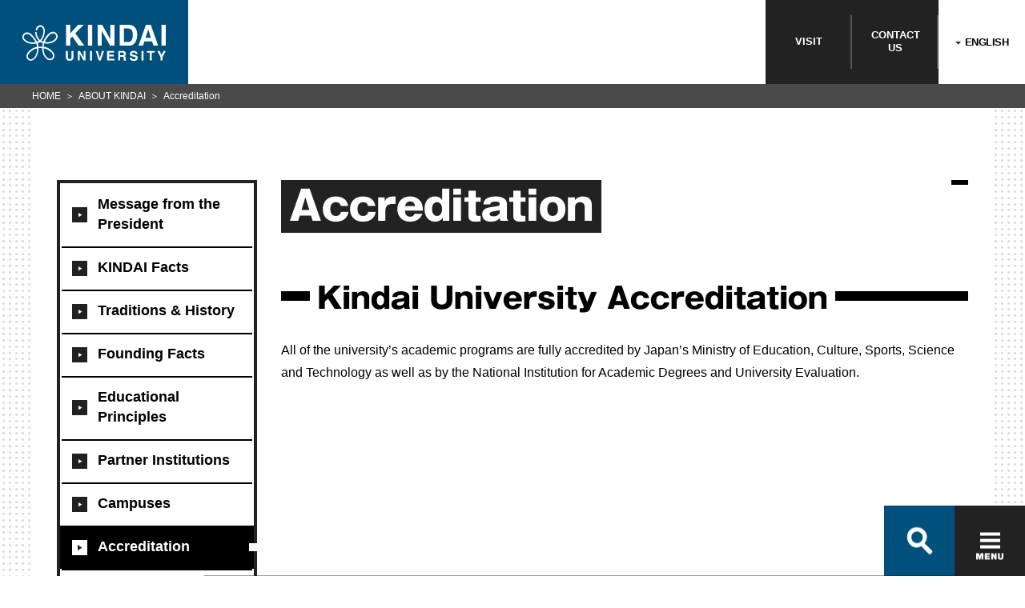

--- FILE ---
content_type: text/html
request_url: https://www.kindai.ac.jp/english/about/accreditation/index.html
body_size: 26764
content:
<!DOCTYPE html>
<html lang="en">
<head>

<meta charset="UTF-8">
<meta http-equiv="X-UA-Compatible" content="IE=edge">
<meta name="viewport" content="width=device-width,initial-scale=1.0">
<meta name="description" content="Kindai University Website. You can see information on ABOUT KINDAI, Accreditation.">
<meta name="keywords" content="Kindai University,KINDAI,Higashi Osaka,Osaka,Kinki,Japan,University,Law,Economics,Business Administration,Science and Engineering,Architecture,Pharmacy,Literature, Arts and Cultural Studies,International Studies,Applied Sociology,Agriculture,Medicine,Biology-Oriented Science and Technology,Engineering,Humanity-Oriented Science and Engineering,Law School,Correspondence Division">
<meta property="og:type" content="article">
<meta property="og:title" content="Accreditation | ABOUT KINDAI | Kindai University">
<meta property="og:url" content="https://www.kindai.ac.jp/english/about/accreditation/index.html">
<meta property="og:image" content="https://www.kindai.ac.jp/english/img/ogimg/ogp.jpg">
<meta property="og:description" content="Kindai University Website. You can see information on ABOUT KINDAI, Accreditation.">
<meta property="og:site_name" content="Kindai University">
<meta property="og:locale" content="ja_JP">
<title>Accreditation | ABOUT KINDAI | Kindai University</title>
<!-- 共通 CSS START -->
<link rel="stylesheet" href="/v2/css/common/common.css" media="all">
<link rel="stylesheet" href="/v2/css/common/magnific-popup.css">
<!-- 共通 CSS END -->
<!-- 個別 CSS START --><!-- 個別 CSS END --><!-- 共通 JS START -->
<!-- 共通 JS END --><!-- 個別 JS START --><!-- 個別 JS END -->
<!-- Google Tag Manager -->
<script>(function(w,d,s,l,i){w[l]=w[l]||[];w[l].push({'gtm.start':
new Date().getTime(),event:'gtm.js'});var f=d.getElementsByTagName(s)[0],
j=d.createElement(s),dl=l!='dataLayer'?'&l='+l:'';j.async=true;j.src=
'https://www.googletagmanager.com/gtm.js?id='+i+dl;f.parentNode.insertBefore(j,f);
})(window,document,'script','dataLayer','GTM-PCPK8NN');</script>
<!-- End Google Tag Manager -->
</head>
<body class="_category_official-lower_detail">
<!-- Google Tag Manager (noscript) -->
<noscript><iframe src="https://www.googletagmanager.com/ns.html?id=GTM-PCPK8NN"
height="0" width="0" style="display:none;visibility:hidden"></iframe></noscript>
<!-- End Google Tag Manager (noscript) -->

<!-- Google Tag Manager -->
<noscript><iframe src="//www.googletagmanager.com/ns.html?id=GTM-PQP67F" 
height="0" width="0" style="display:none;visibility:hidden"></iframe></noscript>
<script>(function(w,d,s,l,i){w[l]=w[l]||[];w[l].push({'gtm.start':
new Date().getTime(),event:'gtm.js'});var f=d.getElementsByTagName(s)[0],
j=d.createElement(s),dl=l!='dataLayer'?'&l='+l:'';j.async=true;j.src=
'//www.googletagmanager.com/gtm.js?id='+i+dl;f.parentNode.insertBefore(j,f);
})(window,document,'script','dataLayer','GTM-PQP67F');</script>
<!-- End Google Tag Manager -->


<header class="global_header">
  <div class="header_inner">
    <a href="/english/">
      <p class="header_logo">
        <span>
          <svg id="logo" xmlns="http://www.w3.org/2000/svg" viewBox="0 0 184 46">
            <defs></defs>
            <title>KINDAI UNIVERSITY</title>
            <path class="cls-1 logo-icon" d="M149.7,660.9a5.4,5.4,0,0,0-3.7-2.2,6.9,6.9,0,0,0-3.6.5,10.8,10.8,0,0,0-3.1,2.1,33,33,0,0,0-2.7,3l-1.4,1.9-.9,1.4-1,1.8-.8,1.7-1.2-.4-1.3-.7a15.3,15.3,0,0,0,2-2.8,19.7,19.7,0,0,0,1.6-3.7,23.3,23.3,0,0,0,1-5.9,9.7,9.7,0,0,0-.7-3.8,6.8,6.8,0,0,0-1.7-2.4,5.6,5.6,0,0,0-3.8-1.2,5.5,5.5,0,0,0-3.6,1.7,6.4,6.4,0,0,0-1.9,5h1.9a4.8,4.8,0,0,1,.6-2.5,4.3,4.3,0,0,1,2.8-2.1,3.4,3.4,0,0,1,3,.9c1.6,1.6,1.7,4,1.4,6.6a18,18,0,0,1-1.9,6.2,13.9,13.9,0,0,1-2.3,3.2,13.3,13.3,0,0,1-1.7-1.9,15.4,15.4,0,0,1-2.3-4.8,16.4,16.4,0,0,1-.5-3.7H122a16.5,16.5,0,0,0,3,9.3,15.3,15.3,0,0,0,1.9,2.2,15.6,15.6,0,0,1-2.4,1c-.2-.5-1.1-2.1-1.6-2.8s-1.6-2.2-2.3-3.1-2.1-2.3-2.8-3.1a15.8,15.8,0,0,0-2.1-1.6,9.2,9.2,0,0,0-2-.9,5.9,5.9,0,0,0-7.9,5.9,6,6,0,0,0,1.1,3.1,12.2,12.2,0,0,0,4.9,3.8,15.2,15.2,0,0,0,4.7,1.3,20.8,20.8,0,0,0,3.8.1,19.5,19.5,0,0,0,3.1-.4,15.3,15.3,0,0,1,.7,2.1,13.9,13.9,0,0,1,.3,2.2,17.4,17.4,0,0,0-5.7,2,26.5,26.5,0,0,0-4.5,3.5,12.6,12.6,0,0,0-2.8,3.8,8.3,8.3,0,0,0-.6,2.9A5.9,5.9,0,0,0,114,695c1.8.9,4.2.8,6.5-.9a12.3,12.3,0,0,0,4.2-5.5,21.9,21.9,0,0,0,1.4-5.3,30.7,30.7,0,0,0,.2-3.8,27.8,27.8,0,0,1,4.7-.1,29.2,29.2,0,0,0,.4,3.9,21.2,21.2,0,0,0,1.6,5.1,13.2,13.2,0,0,0,3.7,4.8,7.4,7.4,0,0,0,4.4,1.8,5.4,5.4,0,0,0,3.7-1.2,6,6,0,0,0,2-3.9,7,7,0,0,0-1.1-4.5,16,16,0,0,0-3.3-3.5,20.8,20.8,0,0,0-3.7-2.5,18.9,18.9,0,0,0-5.7-1.7,17.2,17.2,0,0,1,.8-4.3l2.8.3a18.7,18.7,0,0,0,5.1-.5,15.3,15.3,0,0,0,4.1-1.6,12.6,12.6,0,0,0,3.2-2.4,7.2,7.2,0,0,0,1.8-3,5.9,5.9,0,0,0-1.1-5.2m-30.4,11.2a14.4,14.4,0,0,1-7.5-1.6,9.4,9.4,0,0,1-3.7-3.3,3.8,3.8,0,0,1-.4-2.7,4.5,4.5,0,0,1,1.5-2.4c1.8-1.3,3.6-.8,5.3,0s3.7,3.3,5,4.7a26.1,26.1,0,0,1,3.2,4.9,16.5,16.5,0,0,1-3.2.4m4.8,11.8a16.4,16.4,0,0,1-1.7,5.2c-1.1,1.8-2.5,3.8-4.8,4.4a3.6,3.6,0,0,1-4.8-2.8c-.7-2.4,1.2-4.7,2.3-5.7a20.2,20.2,0,0,1,4.4-3.5,14.1,14.1,0,0,1,4.9-1.7,23.6,23.6,0,0,1-.3,4.2m6.9-6.4a42.3,42.3,0,0,0-4.8.1,20.4,20.4,0,0,0-1-4.5,12.3,12.3,0,0,0,3.3-1.6,11.9,11.9,0,0,0,3.4,1.6,22.3,22.3,0,0,0-.8,4.5m7.3,3.9A22.8,22.8,0,0,1,143,685a6.9,6.9,0,0,1,1.9,3.4,4.5,4.5,0,0,1-.7,3.3,3.4,3.4,0,0,1-3.1,1.5,6.6,6.6,0,0,1-4.3-2.3,12.3,12.3,0,0,1-2.8-4.7,20.1,20.1,0,0,1-1.1-6.5,17.1,17.1,0,0,1,5.5,1.8m7.1-11.8a15.1,15.1,0,0,1-6.9,2.2,16.7,16.7,0,0,1-4.2-.2,25.9,25.9,0,0,1,2.7-4.8l2.4-3a12.1,12.1,0,0,1,2.1-2,5.8,5.8,0,0,1,3.9-1.3,3.5,3.5,0,0,1,2.7,1.5,4.6,4.6,0,0,1,.9,2.2c.1,2-1.1,3.7-3.6,5.3" transform="translate(-105.8 -649.7)"/><polygon class="cls-1" points="55.9 0 61.4 0 61.4 11 71.6 0 78.8 0 67.9 10.9 79.4 26.6 72.2 26.6 64 15 61.4 17.7 61.4 26.6 55.9 26.6 55.9 0"/><rect class="cls-1" x="84.1" width="5.5" height="26.58"/><polygon class="cls-1" points="96.5 0 102.3 0 112.9 18.5 112.9 0 118.1 0 118.1 26.6 112.5 26.6 101.7 7.7 101.7 26.6 96.5 26.6 96.5 0"/><path class="cls-1" d="M246.3,650.3a8.8,8.8,0,0,1,4.5,3.4,11.8,11.8,0,0,1,1.9,4.3,20.6,20.6,0,0,1,.5,4.4,17.7,17.7,0,0,1-2.1,9,9.6,9.6,0,0,1-8.9,5H230.7V649.7h11.5a14,14,0,0,1,4.1.6m-10.2,4v17.4h5.1a5.5,5.5,0,0,0,5.5-3.9,13.6,13.6,0,0,0,.8-5.1,12.5,12.5,0,0,0-1.3-6.2q-1.3-2.2-5.1-2.2Z" transform="translate(-105.8 -649.7)"/><path class="cls-1" d="M264.3,649.7h6.3l9.4,26.6h-6l-1.8-5.5h-9.8l-1.8,5.5h-5.8Zm-.4,16.5h6.8l-3.4-10.5Z" transform="translate(-105.8 -649.7)"/><rect class="cls-1" x="178.5" width="5.5" height="26.58"/><path class="cls-1" d="M161.6,683.2h2.6v7.5a4.2,4.2,0,0,0,.3,1.8,2.5,2.5,0,0,0,4,0,4.2,4.2,0,0,0,.3-1.8v-7.5h2.6v7.5a6.3,6.3,0,0,1-.6,3q-1.1,2-4.3,2t-4.3-2a6.3,6.3,0,0,1-.6-3Z" transform="translate(-105.8 -649.7)"/><polygon class="cls-1" points="71.1 33.4 73.7 33.4 78.6 41.9 78.6 33.4 81 33.4 81 45.6 78.4 45.6 73.4 37 73.4 45.6 71.1 45.6 71.1 33.4"/><rect class="cls-1" x="86.8" y="33.4" width="2.5" height="12.25"/><polygon class="cls-1" points="102.1 33.4 104.7 33.4 100.6 45.6 98.1 45.6 94 33.4 96.7 33.4 99.4 42.7 102.1 33.4"/><polygon class="cls-1" points="117.8 35.6 111.3 35.6 111.3 38.2 117.3 38.2 117.3 40.3 111.3 40.3 111.3 43.4 118.1 43.4 118.1 45.6 108.8 45.6 108.8 33.4 117.8 33.4 117.8 35.6"/><path class="cls-1" d="M236.7,683.5a3,3,0,0,1,1.1.9,3.8,3.8,0,0,1,.6,1,3.4,3.4,0,0,1,.2,1.3,3.7,3.7,0,0,1-.4,1.7,2.5,2.5,0,0,1-1.5,1.2,2.3,2.3,0,0,1,1.2,1,4,4,0,0,1,.4,1.9v.8a6.2,6.2,0,0,0,.1,1.1,1,1,0,0,0,.5.7v.3H236l-.2-.7a6,6,0,0,1-.1-1.1v-1.1a2.3,2.3,0,0,0-.4-1.6,2.1,2.1,0,0,0-1.5-.4h-2.5v4.8h-2.5V683.2h5.9a5.4,5.4,0,0,1,1.9.3m-5.3,1.8v3.3h2.8l1.2-.2a1.4,1.4,0,0,0,.7-1.4,1.5,1.5,0,0,0-.7-1.5l-1.2-.2Z" transform="translate(-105.8 -649.7)"/><path class="cls-1" d="M246,691.6a2.5,2.5,0,0,0,.5,1.3,2.7,2.7,0,0,0,2.2.8l1.5-.2a1.4,1.4,0,0,0,1.1-1.4,1,1,0,0,0-.5-.9l-1.7-.6-1.3-.3a8.3,8.3,0,0,1-2.7-.9,3,3,0,0,1-1.2-2.6,3.5,3.5,0,0,1,1.2-2.7,5.2,5.2,0,0,1,3.6-1.1,5.5,5.5,0,0,1,3.3,1,3.6,3.6,0,0,1,1.5,3h-2.5a1.8,1.8,0,0,0-1-1.6,3.4,3.4,0,0,0-1.5-.3,2.9,2.9,0,0,0-1.6.4,1.3,1.3,0,0,0-.6,1.1,1.1,1.1,0,0,0,.6,1l1.6.5,2.1.5a5.4,5.4,0,0,1,2.1.9,3,3,0,0,1,1.1,2.5,3.5,3.5,0,0,1-1.3,2.8,5.5,5.5,0,0,1-3.7,1.1,6,6,0,0,1-3.8-1.1,3.6,3.6,0,0,1-1.4-3Z" transform="translate(-105.8 -649.7)"/><rect class="cls-1" x="152.9" y="33.4" width="2.5" height="12.25"/><polygon class="cls-1" points="169.8 33.4 169.8 35.6 166.1 35.6 166.1 45.6 163.5 45.6 163.5 35.6 159.8 35.6 159.8 33.4 169.8 33.4"/><polygon class="cls-1" points="181.1 33.4 184 33.4 179.9 41.1 179.9 45.6 177.3 45.6 177.3 41.1 173.1 33.4 176.1 33.4 178.7 38.7 181.1 33.4"/>
          </svg>
        </span>
      </p>
    </a>
    <nav class="header_links">
      <ul>
        <li><span><a href="/english/visit/">VISIT</a></span></li>
        <li><span><a href="/english/contact/">CONTACT<br>US</a></span></li>
        <li><strong>
          <label>
            <span class="label only-pc" id="label-pc">ENGLISH</span>
            <span class="label only-sp" id="label-sp">EN</span>
            <select class="header_language only-pc" id="header_language-pc">
              <option selected>ENGLISH</option>
              <option value="/">JAPANESE</option>
              <option value="/taiwan/">繁體中文</option>
            </select>
            <select class="header_language only-sp" id="header_language-sp">
              <option selected>EN</option>
              <option value="/">JP</option>
              <option value="/taiwan/">繁體中文</option>
            </select>
          </label>
        </strong></li>
      </ul>
    </nav>
  </div><!-- /header_inner -->
</header>
<script>
</script>

<div class="global_container">
  <div class="global_body">
    <section><div class="global_inner">
        <aside><nav class="local_navigation">            
            <ul>
               <li><a href="/english/about/message/"><span>Message from the President</span></a> </li>
               <li><a href="/english/about/facts/"><span>KINDAI Facts</span></a>
               <ul>
                   <li><a href="/english/about/facts/total-number/"><span>Total Number</span></a> </li>
                   <li><a href="/english/about/facts/rankings/"><span>Rankings</span></a> </li>
               </ul>
                </li>
               <li><a href="/english/about/history/"><span>Traditions &amp; History</span></a> </li>
               <li><a href="/english/about/founding-facts/"><span>Founding Facts</span></a> </li>
               <li><a href="/english/about/principle/"><span>Educational Principles</span></a> </li>
               <li><a href="/english/about/sister-schools/"><span>Partner Institutions</span></a> </li>
               <li><a href="/english/about/campuses/"><span>Campuses</span></a> </li>
               <li><a href="/english/about/accreditation/"><span>Accreditation</span></a> </li>
               <li><a href="/english/about/network/"><span>KINDAI University Network</span></a>
               <ul>
                   <li><a href="/english/about/network/hospitals-clinics/"><span>Teaching Hospitals &amp; Clinics</span></a> </li>
                   <li><a href="/english/about/network/colleges-schools/"><span>Colleges &amp; Schools</span></a>
                   <ul>
                       <li><a href="/english/about/network/colleges-schools/junior-college/"><span>Junior College Division</span></a> </li>
                   </ul>
                    </li>
               </ul>
                </li>
               <li><a href="/english/about/facilities/"><span>KINDAI Facilities</span></a>
               <ul>
                   <li><a href="/english/about/facilities/libraries/"><span>Libraries</span></a> </li>
               </ul>
               </li>
               <li><a href="/english/about/grading/"><span>Grading System</span></a></li>
            </ul>
</nav></aside><main>            
            <h1 class="module_title-type01"><span>Accreditation</span> </h1>
            <h2 class="module_title-type02 _margin_top-PC60"><span>Kindai University Accreditation</span> </h2>
            <p>All of the university’s academic programs are fully accredited by Japan’s Ministry of Education, Culture, Sports, Science and Technology as well as by the National Institution for Academic Degrees and University Evaluation.</p>
</main>
</div>
<!--global_inner-->
    </section>
</div>
<!-- /global_body -->
  <nav class="global_breadCrumb"><ul><li><a href="/english/">HOME</a></li>
<li><a href="/english/about/">ABOUT KINDAI</a></li>
<li>Accreditation</li>
</ul></nav><!-- /global_breadCrumb -->
</div>
<!--container-->
<footer class="footer">
  <div id="search-container" class="c-search only-pc">
    <div class="c-search-box-wrap">
      <script>
        (function() {
          var cx = '001018550326328477338:m53dnh4lp4g';
          var gcse = document.createElement('script');
          gcse.type = 'text/javascript';
          gcse.async = true;
          gcse.src = 'https://cse.google.com/cse.js?cx=' + cx;
          var s = document.getElementsByTagName('script')[0];
          s.parentNode.insertBefore(gcse, s);
        })();
      </script>
      <gcse:searchbox-only resultsUrl="/english/results.html" queryParameterName="q"></gcse:searchbox-only>
      <span id="btn-close" class="c-search-close"></span>
      <ul class="c-search-box-result">
        <li><a href="#">オープンキャンパス</a></li>
        <li><a href="#">OPAC</a></li>
        <li><a href="#">オリエンテーション</a></li>
        <li><a href="#">OFFICE</a></li>
        <li><a href="#">大阪</a></li>
        <li><a href="#">オープンキャンパス申し込み</a></li>
        <li><a href="#">応援団</a></li>
      </ul>
    </div>
  </div>
  <div id="footer-nav" class="footer-inner">
    <div class="c-nav-box-wrap">
      <form action="/result.html">
        <div class="c-nav-box">
          <div id="nav-search-btn" class="c-nav-box-item c-search-btn">
            <label class="sp-unit">
              <gcse:searchbox-only resultsUrl="/english/results.html" queryParameterName="q"></gcse:searchbox-only>
            </label>
            <button class="ico-search-btn" type="button"></button>
          </div>
          <button id="btnHamburger" class="c-nav-box-item c-hamburger-btn" type="button" onclick="_gaq.push(['_trackEvent', 'nav', 'click', 'main-menu'])">
            <span class="c-hamburger-btn-item c-hamburger-btn-border"></span>
            <span class="c-hamburger-btn-item c-hamburger-btn-border"></span>
            <span class="c-hamburger-btn-item c-hamburger-btn-border"></span>
            <span class="c-hamburger-btn-item c-hamburger-btn-text"></span>
          </button>
        </div><!--c-nav-box-->
      </form>
    </div><!--c-nav-box-wrap-->
    <div id="footer-toggle">
      <div class="footer-card-wrap">
        <ul class="footer-card">
          <li class="footer-card-item footer-card-item-01">
            <a href="/english/news/research/" onclick="_gaq.push(['_trackEvent', 'nav', 'click', 'news'])">
              <figure class="footer-card-image"><img src="/v2/img/english/common/official/footer_pic_01.jpg" alt="KINDAI NEWS"></figure>
              <div class="footer-card-detail" style="width:86%"><img src="/v2/img/english/common/official/footer_ttl_01.svg" alt="01.KINDAI NEWS"></div>
            </a>
          </li>
          <li class="footer-card-item footer-card-item-02">
            <a href="/english/about/" onclick="_gaq.push(['_trackEvent', 'nav', 'click', 'about'])">
              <figure class="footer-card-image"><img src="/v2/img/english/common/official/footer_pic_02.jpg" alt="ABOUT KINDAI"></figure>
              <div class="footer-card-detail" style="width:89.35%"><img src="/v2/img/english/common/official/footer_ttl_02.svg" alt="02.ABOUT KINDAI"></div>
            </a>
          </li>
          <li class="footer-card-item footer-card-item-03">
            <a href="/english/academics/" onclick="_gaq.push(['_trackEvent', 'nav', 'click', 'academics'])">
              <figure class="footer-card-image"><img src="/v2/img/english/common/official/footer_pic_03.jpg" alt="ACADEMICS"></figure>
              <div class="footer-card-detail" style="width:69.3%"><img src="/v2/img/english/common/official/footer_ttl_03.svg" alt="03.ACADEMICS"></div>
            </a>
          </li>
          <li class="footer-card-item footer-card-item-04">
            <a href="/english/research/" onclick="_gaq.push(['_trackEvent', 'nav', 'click', 'research'])">
              <figure class="footer-card-image"><img src="/v2/img/english/common/official/footer_pic_04.jpg" alt="RESEARCH"></figure>
              <div class="footer-card-detail" style="width:77.6%"><img src="/v2/img/english/common/official/footer_ttl_04.svg" alt="04.RESEARCH"></div>
            </a>
          </li>
          <li class="footer-card-item footer-card-item-05">
            <a href="/english/campus-life/" onclick="_gaq.push(['_trackEvent', 'nav', 'click', 'campus-life'])">
              <figure class="footer-card-image"><img src="/v2/img/english/common/official/footer_pic_05.jpg" alt="LIFE at KINDAI"></figure>
              <div class="footer-card-detail" style="width:91.1%"><img src="/v2/img/english/common/official/footer_ttl_05.svg" alt="05.LIFE at KINDAI"></div>
            </a>
          </li>
          <li class="footer-card-item footer-card-item-06">
            <a href="/english/study-at-kindai/" onclick="_gaq.push(['_trackEvent', 'nav', 'click', 'admissions'])">
              <figure class="footer-card-image"><img src="/v2/img/english/common/official/footer_pic_06.jpg" alt="STUDY at KINDAI"></figure>
              <div class="footer-card-detail" style="width:82%"><img src="/v2/img/english/common/official/footer_ttl_06.svg" alt="06.STUDY at KINDAI"></div>
            </a>
          </li>
        </ul>
      </div><!--footer-card-wrap-->
      <div class="footer-area">
        <div class="footer-site-map-wrap">
          <div class="footer-site-map">
            <div class="footer-links-wrap">
              <ul class="footer-links">
                <li class="footer-links-item"><a href="/english/visit/" onclick="_gaq.push(['_trackEvent', 'footer', 'click', 'visit'])"><i class="ico"></i>VISIT</a></li>
                <li class="footer-links-item"><a href="/english/contact/" onclick="_gaq.push(['_trackEvent', 'footer', 'click', 'contact'])"><i class="ico"></i>CONTACT US</a></li>
                <li class="footer-links-item"><a href="/english/sitemap/" onclick="_gaq.push(['_trackEvent', 'footer', 'click', 'sitemap'])"><i class="ico"></i>SITEMAP</a></li>
                <li class="footer-links-item"><a href="/english/privacy/" onclick="_gaq.push(['_trackEvent', 'footer', 'click', 'privacy-policy'])"><i class="ico"></i>PRIVACY STATEMENT</a></li>
              </ul>
              <ul class="footer-links">
                <li class="footer-links-item"><a href="https://100th.kindai.ac.jp/assets/pdf/brochure_english.pdf" onclick="_gaq.push(['_trackEvent', 'footer', 'click', 'japanese'])" target="_blank"><i class="ico"></i>100TH ANNIVERSARY</a></li>
              </ul>
              <ul class="footer-links">
                <li class="footer-links-item"><a href="/" onclick="_gaq.push(['_trackEvent', 'footer', below'click', 'japanese'])"><i class="ico"></i>JAPANESE</a></li>
                <li class="footer-links-item"><a href="/taiwan/" onclick="_gaq.push(['_trackEvent', 'footer', 'click', 'taiwan'])"><i class="ico"></i>TAIWANESE</a></li>
              </ul>
            </div><!--footer-links-wrap-->
            <style>
              @media screen and (min-width: 768px) {
                .footer-info {
                  float: right;
                }
              }
            </style>
            <div class="footer-info-wrap">
              <div class="footer-info">
                <address class="footer-address">
                  <p>ADDRESS: 3-4-1 KOWAKAE,<br class="only-tab">HIGASHIOSAKA CITY,</p>
                  <p>OSAKA 577-8502, JAPAN</p>
                  <a href="tel:0667212332">TEL (MAIN): (06)6721-2332</a>
                  <p>(FROM OVERSEAS: +81-6-6721-2332)</p>
                  
                  <ul class="footer-sns">
                    <li style="margin: 0 6px;"><a href="https://onl.bz/xJdgViM" target="_blank"><svg id="Layer_1" xmlns="http://www.w3.org/2000/svg" xmlns:xlink="http://www.w3.org/1999/xlink" viewBox="0 0 47.3 48" style="enable-background:new 0 0 47.3 48;" xml:space="preserve"><path class="st0" d="M28.1,20.3L45.6,0h-4.1L26.3,17.6L14.1,0h-14l18.3,26.7L0.2,48h4.1l16-18.6L33.1,48h14L28.1,20.3L28.1,20.3z M22.4,26.9l-1.9-2.7L5.8,3.1h6.4l11.9,17.1l1.9,2.7L41.5,45h-6.4L22.4,26.9L22.4,26.9z"/></svg></a></li>
                    <li style="margin: 0 6px;"><a href="https://www.instagram.com/kindaiuniversity/" target="_blank"><svg id="rounded" xmlns="http://www.w3.org/2000/svg" viewBox="0 0 17 17"><defs><style>.cls-1{fill:#99999a;}</style></defs><title>ベクトルスマートオブジェクト1</title><path class="cls-1" d="M13.7,0H3.3A3.3,3.3,0,0,0,0,3.3V13.7A3.3,3.3,0,0,0,3.3,17H13.7A3.3,3.3,0,0,0,17,13.7V3.3A3.3,3.3,0,0,0,13.7,0Zm1,2H15V4.8H12.2V2ZM6.1,6.8a2.9,2.9,0,0,1,4.8,0,2.7,2.7,0,0,1,.6,1.7,2.9,2.9,0,0,1-3,3,3,3,0,0,1-3-3A2.7,2.7,0,0,1,6.1,6.8Zm9.3,6.9a1.8,1.8,0,0,1-1.7,1.7H3.3a1.7,1.7,0,0,1-1.6-1.7V6.8H4.2a4.7,4.7,0,0,0-.3,1.7,4.6,4.6,0,0,0,4.6,4.7,4.7,4.7,0,0,0,4.7-4.7,4.7,4.7,0,0,0-.4-1.7h2.6Z"/></svg></a></li>
                    <li style="margin: 0 6px;"><a href="https://onl.bz/KYBL9QB" target="_blank"><svg id="Layer_1" data-name="Layer 1" xmlns="http://www.w3.org/2000/svg" viewBox="0 0 176 124"><defs><style>.cls-1{fill:#fff;}</style></defs><title>ico_youtube_dark_03</title><path class="cls-1" d="M180.3,53.4a22,22,0,0,0-15.5-15.7C151,34,96,34,96,34s-55,0-68.8,3.7A22,22,0,0,0,11.7,53.4C8,67.2,8,96,8,96s0,28.8,3.7,42.6a22,22,0,0,0,15.5,15.7C41,158,96,158,96,158s55,0,68.8-3.7a22,22,0,0,0,15.5-15.7C184,124.8,184,96,184,96S184,67.2,180.3,53.4ZM78,122.2V69.8L124,96Z" transform="translate(-8 -34)"/></svg></a></li>
                    <li style="width:20px; margin: 0 6px;"><a href="https://onl.bz/f8XMShN" target="_blank" onclick="_gaq.push(['_trackEvent', 'footer', 'click', 'tiktok'])"><?xml version="1.0" ?><svg data-name="Layer 1" id="Layer_1" viewBox="0 0 512 512" xmlns="http://www.w3.org/2000/svg"><title/><path d="M256,0C114.615,0,0,114.615,0,256S114.615,512,256,512,512,397.385,512,256,397.385,0,256,0ZM385.62,232.382c-27.184,0-53.634-8.822-74-23.75l-.162,101.5a92.457,92.457,0,1,1-80.178-91.721v49.845a43.657,43.657,0,1,0,31.288,41.876V109.333h51.275a71.773,71.773,0,0,0,71.774,71.773Z"/></svg></a></li>
                    <li style="margin: 0 5px;"><a href="/facebook/" target="_blank" onclick="_gaq.push(['_trackEvent', 'footer', 'click', 'fb'])"><svg id="Layer_1" data-name="Layer 1" xmlns="http://www.w3.org/2000/svg" viewBox="0 0 54.9 105.8"><defs><style>.cls-1{fill:#fff;}</style></defs><title>ベクトルスマートオブジェクト2</title><path class="cls-1" d="M207.6,202.3l2.4-18.8H191.4v-12c0-5.4,1.5-9.2,9.3-9.2h9.9V145.5a132.7,132.7,0,0,0-14.5-.7c-14.4,0-24.2,8.8-24.2,24.9v13.9H155.7v18.8H172v48.3h19.4V202.3Z" transform="translate(-155.7 -144.8)"/></svg></a></li>
                    <li style="width:24px; margin: 0 6px;"><a href="/line/" target="_blank" onclick="_gaq.push(['_trackEvent', 'footer', 'click', 'line'])"><svg id="ICON" xmlns="http://www.w3.org/2000/svg" viewBox="0 0 104.3 99.4"><defs><style>.cls-1{fill:#9a9a9a;}</style></defs><title>ico_line_01</title><path class="cls-1" d="M478,106c0-23.3-23.4-42.3-52.2-42.3s-52.1,19-52.1,42.3c0,21,18.5,38.5,43.6,41.8,1.7.4,4,1.1,4.6,2.6a10.6,10.6,0,0,1,.1,4.7l-.7,4.4c-.2,1.4-1,5.2,4.5,2.9s30.1-17.7,41-30.3h0C474.4,123.8,478,115.4,478,106Zm-70.6,12.5a1,1,0,0,1-1,1H391.8a.9.9,0,0,1-.7-.3h0a.9.9,0,0,1-.3-.7h0V95.8a1,1,0,0,1,1-1.1h3.6a1.1,1.1,0,0,1,1.1,1.1v18h9.9a1,1,0,0,1,1,1Zm8.8,0a.9.9,0,0,1-1,1h-3.6a1,1,0,0,1-1.1-1V95.8a1.1,1.1,0,0,1,1.1-1.1h3.6a1,1,0,0,1,1,1.1Zm25.2,0a.9.9,0,0,1-1,1h-4.2l-.3-.2L425.5,105v13.5a1,1,0,0,1-1,1h-3.7a1,1,0,0,1-1-1V95.8a1.1,1.1,0,0,1,1-1.1h4.4a.1.1,0,0,1,.1.1l10.4,14.1V95.8a1.1,1.1,0,0,1,1-1.1h3.7a1,1,0,0,1,1,1.1Zm20.2-19.1a.9.9,0,0,1-1,1h-9.9v3.9h9.9a.9.9,0,0,1,1,1V109a1,1,0,0,1-1,1h-9.9v3.8h9.9a1,1,0,0,1,1,1v3.7a1,1,0,0,1-1,1H446a.9.9,0,0,1-.7-.3h0a.9.9,0,0,1-.3-.7h0V95.8h0a.8.8,0,0,1,.3-.7h0a1.5,1.5,0,0,1,.7-.3h14.6a1,1,0,0,1,1,1.1Z" transform="translate(-373.7 -63.7)"/></svg></a></li>
                  </ul>
                  <p style="text-align: center;">Some pages linked above are in Japanese only.</p>
                </address>
              </div><!--footer-info-->
            </div><!--footer-info-wrap-->
          </div><!--footer-site-map-->
        </div><!--footer-site-map-wrap-->
      </div><!--footer-area-->
    </div><!--c-nav-box-wrap-->
  </div><!--footer-inner-->
  <p class="footer-copyright">
    <small>(C)KINDAI UNIVERSITY All Rights Reserved.</small>
  </p>
</footer>

<script type="text/javascript" src="//typesquare.com/accessor/apiscript/typesquare.js?5cd0e24e27904a488b0c0deaac1e02ec" charset="utf-8"></script>
<script src="/v2/js/common/jquery.js"></script>
<script src="/v2/js/common/tab.js"></script>
<script src="/v2/js/common/picturefill.js"></script>
<script src="/v2/js/common/jquery.matchHeight-min.js"></script>
<script src="/v2/js/common/jquery.magnific-popup.min.js"></script>
<script src="/v2/js/common/jquery.marquee.min.js"></script>
<script src="/v2/js/common/common.js"></script>
<script src="/v2/js/common/suggest.js" async defer></script>
<script src="/v2/js/common/popular.js" async defer></script>
<script src="https://d.line-scdn.net/r/web/social-plugin/js/thirdparty/loader.min.js" async defer></script>
<script>!function(d,s,id){var js,fjs=d.getElementsByTagName(s)[0],p=/^http:/.test(d.location)?'http':'https';if(!d.getElementById(id)){js=d.createElement(s);js.id=id;js.src=p+'://platform.twitter.com/widgets.js';fjs.parentNode.insertBefore(js,fjs);}}(document, 'script', 'twitter-wjs');</script>
<script src="https://apis.google.com/js/platform.js" async defer>
  {lang: 'ja'}
</script>
<script type="text/javascript" src="https://b.st-hatena.com/js/bookmark_button.js" charset="utf-8" async></script>

<!-- 個別 JS START -->

<!-- 個別 JS END -->

<script type="text/javascript">

  var _gaq = _gaq || [];
  _gaq.push(['_setAccount', 'UA-17639262-1']);
  _gaq.push(['_trackPageview']);

  (function() {
    var ga = document.createElement('script'); ga.type = 'text/javascript'; ga.async = true;
    ga.src = ('https:' == document.location.protocol ? 'https://ssl' : 'http://www') + '.google-analytics.com/ga.js';
    var s = document.getElementsByTagName('script')[0]; s.parentNode.insertBefore(ga, s);
  })();

</script>
<script type="text/javascript" src="/js/tracking.js"></script> 
</body>
</html>


--- FILE ---
content_type: image/svg+xml
request_url: https://www.kindai.ac.jp/v2/img/english/common/official/footer_ttl_04.svg
body_size: 2133
content:
<?xml version="1.0" encoding="utf-8"?>
<!-- Generator: Adobe Illustrator 27.7.0, SVG Export Plug-In . SVG Version: 6.00 Build 0)  -->
<svg version="1.1" id="footer_ttl_01" xmlns="http://www.w3.org/2000/svg" xmlns:xlink="http://www.w3.org/1999/xlink" x="0px"
	 y="0px" viewBox="0 0 318.9 83" style="enable-background:new 0 0 318.9 83;" xml:space="preserve">
<style type="text/css">
	.st0{fill:#FFFFFF;}
</style>
<path class="st0" d="M8.7,16.4c0-3.5,0.2-9.4,5-9.4s4.8,6.1,4.8,9.4s-0.2,9.3-4.9,9.3S8.7,19.7,8.7,16.4z M0,16.4
	c0,12.4,7.8,16.4,13.6,16.4s13.6-4,13.6-16.4S19.4,0,13.6,0S0,4,0,16.4z"/>
<path class="st0" d="M0.4,82h12.4V68.1h6.5c4.9,0,5.2,4,5.6,7.8c0.1,2.1,0.4,4.1,1,6.1h12.3c-1.1-1.8-1.2-6.6-1.4-8.5
	c-0.4-5-2.5-8.7-5.8-10c4.1-1.5,6-5.9,6-10C37,45.9,30.9,42,23.9,42H0.4V82z M12.8,51.6h5.7c4.7,0,6.1,1.4,6.1,3.9s-3.1,4-5.4,4
	h-6.4V51.6z"/>
<path class="st0" d="M43.2,82h33.7V71.8H55.5v-5h18.9v-9.5H55.5v-5h20.8V42H43.2V82z"/>
<path class="st0" d="M79.9,68.6C80,81.4,93,83,97.5,83c8.9,0,18.5-3.4,18.5-13.8c0-7.3-5.6-10-11.3-11.5s-11.4-2.2-11.6-5.1
	s2.8-2.7,4.4-2.7c1.3,0,2.6,0.3,3.7,1c1.1,0.7,1.7,1.9,1.4,3.2h11.7c-0.3-9.7-8-13-16.7-13s-16.1,4-16.1,13.2s7.2,9.8,13.5,11.6
	s8.7,2.5,8.7,4.6s-3.1,3.6-5.1,3.6s-5-0.5-5.9-2.9c-0.3-0.8-0.5-1.7-0.5-2.6H79.9z"/>
<path class="st0" d="M120.4,82h33.7V71.8h-21.4v-5h18.9v-9.5h-18.9v-5h20.8V42h-33.1V82z"/>
<path class="st0" d="M172.5,67.7l3.8-12.3h0.2l3.5,12.3H172.5z M155.6,82H168l1.8-5.7h12.7l1.7,5.7h12.7l-14.5-40h-12.1L155.6,82z"
	/>
<path class="st0" d="M198.6,82h12.3V68.1h6.5c4.9,0,5.2,4,5.6,7.8c0.1,2.1,0.5,4.1,1,6.1h12.3c-1.1-1.8-1.2-6.6-1.3-8.5
	c-0.5-5-2.6-8.7-5.9-10c4.1-1.5,6-5.9,6-10c0-7.6-6.1-11.5-13.1-11.5h-23.4V82z M210.9,51.6h5.8c4.7,0,6.1,1.4,6.1,3.9s-3.2,4-5.5,4
	h-6.4L210.9,51.6z"/>
<path class="st0" d="M277.9,56.9c-1.1-10-7.1-15.8-18.1-15.8s-20.3,8.3-20.3,20.9s7.3,21,20.3,21c13,0,18.2-8.6,18.2-16.7h-12.1
	c-0.7,3.8-2.3,6.7-6.5,6.7s-7.6-5.6-7.6-11s1.9-10.9,7.6-10.9s6.3,4.4,6.5,5.8L277.9,56.9z"/>
<path class="st0" d="M282.7,82H295V66.2h11.5V82h12.4V42h-12.4v13.9H295V42h-12.3V82z"/>
<path class="st0" d="M43,10.1v9h-7.8L43,10.1z M43,33.3h9.6v-6.4h4.3v-7.8h-4.3V1.3h-9.1l-14.7,17v8.6H43V33.3z"/>
</svg>


--- FILE ---
content_type: image/svg+xml
request_url: https://www.kindai.ac.jp/v2/img/english/common/official/footer_ttl_03.svg
body_size: 2359
content:
<?xml version="1.0" encoding="utf-8"?>
<!-- Generator: Adobe Illustrator 27.7.0, SVG Export Plug-In . SVG Version: 6.00 Build 0)  -->
<svg version="1.1" id="footer_ttl_04" xmlns="http://www.w3.org/2000/svg" xmlns:xlink="http://www.w3.org/1999/xlink" x="0px"
	 y="0px" viewBox="0 0 358.5 83" style="enable-background:new 0 0 358.5 83;" xml:space="preserve">
<style type="text/css">
	.st0{fill:#FFFFFF;}
</style>
<path class="st0" d="M8.7,16.4c0-3.5,0.2-9.4,5-9.4s4.8,6.1,4.8,9.4s-0.2,9.3-4.9,9.3S8.7,19.7,8.7,16.4z M0,16.4
	c0,12.4,7.8,16.4,13.6,16.4s13.6-4,13.6-16.4S19.4,0,13.6,0S0,4,0,16.4z"/>
<path class="st0" d="M17.7,67.7l3.8-12.3h0.1l3.6,12.3H17.7z M0.8,82h12.4l1.8-5.7h12.7l1.7,5.7h12.7L27.6,42H15.5L0.8,82z"/>
<path class="st0" d="M79.3,56.9c-1.1-10-7.2-15.8-18.1-15.8S40.9,49.4,40.9,62s7.3,21,20.3,21s18.2-8.6,18.2-16.7H67.3
	C66.6,70.1,65,73,60.8,73s-7.6-5.6-7.6-11s1.9-10.9,7.6-10.9s6.3,4.4,6.5,5.8L79.3,56.9z"/>
<path class="st0" d="M95.8,67.7l3.9-12.3h0.1l3.6,12.3H95.8z M79,82h12.4l1.7-5.7h12.8l1.6,5.7h12.8l-14.6-40h-12L79,82z"/>
<path class="st0" d="M123,82h17.9c13.9,0,20.4-7.8,20.4-20c0-10.1-4.7-20-18-20H123V82z M135.4,52.3h3.9c8.9,0,9.7,7,9.7,9.5
	c0,2.5-1.1,10-8.8,10h-4.8L135.4,52.3z"/>
<path class="st0" d="M167.2,82h33.7V71.8h-21.3v-5h18.8v-9.5h-18.8v-5h20.7V42h-33.1V82z"/>
<path class="st0" d="M209,82h11.7V56.4h0.1l6.9,25.6h9.2l6.9-25.6h0.2V82h11.6V42h-17.5l-5.7,23.6h-0.2L226.5,42H209V82z"/>
<path class="st0" d="M263.8,82h12.3V42h-12.3V82z"/>
<path class="st0" d="M319.6,56.9c-1.1-10-7.1-15.8-18.1-15.8s-20.3,8.3-20.3,20.9s7.4,21,20.3,21s18.3-8.6,18.3-16.7h-12.1
	c-0.7,3.8-2.4,6.7-6.5,6.7c-5.8,0-7.6-5.6-7.6-11s1.8-10.9,7.6-10.9s6.2,4.4,6.4,5.8L319.6,56.9z"/>
<path class="st0" d="M322.4,68.6C322.5,81.4,335.5,83,340,83c8.9,0,18.5-3.4,18.5-13.8c0-7.3-5.6-10-11.3-11.5s-11.4-2.2-11.6-5.1
	s2.8-2.7,4.4-2.7c1.3,0,2.6,0.3,3.7,1c1.1,0.7,1.7,1.9,1.4,3.2h11.7c-0.3-9.7-8-13-16.7-13s-16.1,4-16.1,13.2s7.2,9.8,13.5,11.6
	s8.7,2.5,8.7,4.6s-3.1,3.6-5.1,3.6s-5-0.5-5.9-2.9c-0.3-0.8-0.5-1.7-0.5-2.6H322.4z"/>
<path class="st0" d="M38.5,11c-0.1-2.6,1.9-4,4.4-4s4.2,0.8,4.2,2.8s-2.5,2.9-4.4,2.9H40v6.2l2.7-0.2c2.1,0,4.3,0.5,4.3,3.3
	s-1.7,3.6-4.3,3.6c-1.4,0.1-2.8-0.4-3.8-1.4c-1-1.1-1.4-2.5-1.3-3.9h-8.7c-0.2,2.4-0.2,12.6,14.2,12.6c10.5,0,13.5-6.2,13.5-10.1
	c0-7.1-5.3-7.1-5.3-7.5l0,0c0-0.1,4.2-0.1,4.2-6.9c0-2.9-3-8.4-12.3-8.4c-3.3-0.1-6.6,0.8-9.4,2.7c-2.6,2-4,5.1-4,8.3H38.5z"/>
</svg>


--- FILE ---
content_type: image/svg+xml
request_url: https://www.kindai.ac.jp/v2/img/english/common/official/footer_ttl_05.svg
body_size: 2336
content:
<?xml version="1.0" encoding="utf-8"?>
<!-- Generator: Adobe Illustrator 27.4.1, SVG Export Plug-In . SVG Version: 6.00 Build 0)  -->
<svg version="1.1" id="footer_ttl_06" xmlns="http://www.w3.org/2000/svg" xmlns:xlink="http://www.w3.org/1999/xlink" x="0px"
	 y="0px" viewBox="0 0 415.8 82.8" style="enable-background:new 0 0 415.8 82.8;" xml:space="preserve">
<style type="text/css">
	.st0{fill:#FFFFFF;}
</style>
<path class="st0" d="M0.4,82h30.1V71.8H12.8V42H0.4V82z"/>
<path class="st0" d="M36.9,82h12.3V42H36.9V82z"/>
<path class="st0" d="M54.4,82h12.3V66.8h16v-9.5h-16v-5h18.6V42H54.4V82z"/>
<path class="st0" d="M88.6,82h33.7V71.8h-21.4v-5h18.9v-9.5h-18.9v-5h20.8V42H88.6V82z"/>
<path class="st0" d="M162,71.7c-0.2,3-2.1,4.5-4.6,4.5s-3.5-1.3-3.5-2.7s1.3-2.6,3.7-3.1c1.5-0.3,3-0.8,4.4-1.4V71.7z M172.6,63.6
	c0-5.6,0.2-11.4-13.7-11.4c-3.4-0.1-6.8,0.5-9.9,1.7c-3.1,1.4-5.1,4.5-5.1,7.9h10.3c0.1-1.3,0.7-3,4.2-3c1.8,0,3.6,0.7,3.6,2.7
	s-1.5,2.3-3,2.6c-5.7,1-16.4,0.7-16.4,9.9c0,6.1,4.6,8.8,10.2,8.8c3.6,0,7-0.8,9.4-3.5h0.1c-0.1,0.9,0.1,1.8,0.4,2.7H174
	c-1.2-1.8-1.4-4.3-1.4-6.5V63.6z"/>
<path class="st0" d="M190.7,44.1h-11.1V53h-4.9v6.8h4.9v13.9c0,7.9,5.2,8.7,10,8.7c2.3,0,4.8-0.4,7.1-0.4v-8.4l-2.6,0.2
	c-2.8,0-3.4-1.2-3.4-3.9V59.8h6V53h-6L190.7,44.1z"/>
<path class="st0" d="M217.2,82h12.3V70.2l3.4-3.7l9.9,15.5h15.3l-16.9-24.3L255.7,42h-15.1l-11,13.8h-0.1V42h-12.3V82z"/>
<path class="st0" d="M259.3,82h12.3V42h-12.3V82z"/>
<path class="st0" d="M276.9,82h11.6V60.2h0.1L300.9,82h12V42h-11.7v21.4h-0.1L289.5,42h-12.6V82z"/>
<path class="st0" d="M320.6,82h17.8c13.9,0,20.4-7.8,20.4-20c0-10.1-4.7-20-18-20h-20.2V82z M332.9,52.3h3.9c8.9,0,9.7,7,9.7,9.5
	c0,2.5-1.1,10-8.8,10h-4.8L332.9,52.3z"/>
<path class="st0" d="M376.3,67.7l3.8-12.3h0.1l3.6,12.3H376.3z M359.4,82h12.4l1.8-5.7h12.7L388,82h12.7l-14.5-40h-12.1L359.4,82z"
	/>
<path class="st0" d="M403.5,82h12.3V42h-12.3V82z"/>
<path class="st0" d="M9.1,16.4c0-3.5,0.2-9.4,5-9.4s4.8,6.1,4.8,9.4s-0.2,9.3-4.9,9.3S9.1,19.7,9.1,16.4z M0.4,16.4
	c0,12.4,7.8,16.4,13.6,16.4s13.6-4,13.6-16.4S19.8,0,14,0S0.4,4,0.4,16.4z"/>
<path class="st0" d="M54.6,0.4h-22l-3.3,18.4h8.6c1-1.5,2.5-2,4.6-2s4.6,1.6,4.6,4.4c-0.1,2.5-2.2,4.4-4.7,4.3c0,0-0.1,0-0.1,0
	c-1.3,0.1-2.6-0.3-3.7-1.1c-0.6-0.6-1.1-1.3-1.3-2.1h-9C28,25.5,30.2,32.8,42,32.8c9.2,0,14.3-4.8,14.3-11.3s-4.7-10.9-10.4-10.9
	c-2.5-0.1-4.9,0.5-7,1.9h-0.1l0.9-4.2h14.9V0.4z"/>
</svg>


--- FILE ---
content_type: image/svg+xml
request_url: https://www.kindai.ac.jp/v2/img/english/common/official/footer_ttl_02.svg
body_size: 1771
content:
<svg id="footer_ttl_02" xmlns="http://www.w3.org/2000/svg" viewBox="0 0 419.2 83"><defs><style>.cls-1{fill:#fff;}</style></defs><title>footer_ttl_02</title><path class="cls-1" d="M8.7,16.4c0-3.5.2-9.4,5-9.4s4.8,6.1,4.8,9.4-.2,9.3-4.9,9.3S8.7,19.7,8.7,16.4ZM0,16.4C0,28.8,7.8,32.8,13.6,32.8s13.6-4,13.6-16.4S19.4,0,13.6,0,0,4,0,16.4Z"/><path class="cls-1" d="M38,13.9c0-4,1.2-6.6,4.9-6.6,2.1,0,3.8,1,3.8,3.9s-2.6,3.6-4.3,4.6c-4.1,2.5-8.7,5-11.3,8.7a12.2,12.2,0,0,0-2.4,7.9H56.5V24.6H42c6-3.7,14-6.2,14-14.4S50.7,0,43,0,28.9,5.1,29.4,13.9Z"/><path class="cls-1" d="M17.7,67.7l3.8-12.3h.1l3.6,12.3ZM.8,82H13.2L15,76.3H27.7L29.4,82H42.1L27.6,42H15.5Z"/><path class="cls-1" d="M55,65.1h7.7c2.9,0,4.3,1.2,4.3,3.6s-2.2,3.8-4.8,3.8H55ZM42.6,82H65.3c7.1,0,14-4.1,14-12.1,0-5.9-3.3-8.8-6.9-10,2.9-1.6,4.9-3.8,4.9-7.8S75.1,42,64.5,42H42.6ZM55,51.6h6.5c2.5,0,4.2.7,4.2,2.7s-1.7,3.3-4.2,3.3H55Z"/><path class="cls-1" d="M81.3,62c0,12.2,8.2,21,20.3,21s20.3-8.8,20.3-21-8.1-20.9-20.3-20.9S81.3,49.8,81.3,62Zm12.4,0c0-8.9,4.8-10.9,7.9-10.9s8,2,8,10.9-4.9,11-8,11S93.7,70.9,93.7,62Z"/><path class="cls-1" d="M161.1,42H148.8V63.8c0,4.1,0,9.2-5.8,9.2s-6-5.1-6-9.2V42H124.7V66.6c0,11.1,6,16.4,18.2,16.4s18.2-5.3,18.2-16.4Z"/><path class="cls-1" d="M176.7,82H189V52.3h11.2V42H165.5V52.3h11.2Z"/><path class="cls-1" d="M221.6,82h12.3V70.2l3.4-3.7L247.1,82h15.4L245.6,57.7,260.1,42H245L234,55.8h-.1V42H221.6Z"/><path class="cls-1" d="M263.7,82H276V42H263.7Z"/><path class="cls-1" d="M282.5,82h11.7V60.2h.1L306.6,82h11.9V42H306.9V63.4h-.1L295.1,42H282.5Z"/><path class="cls-1" d="M325.2,82H343c13.9,0,20.4-7.8,20.4-20,0-10.1-4.7-20-18-20H325.2Zm12.3-29.7h3.9c8.9,0,9.7,7,9.7,9.5s-1.1,10-8.8,10h-4.8Z"/><path class="cls-1" d="M380.8,67.7l3.9-12.3h.1l3.6,12.3ZM364,82h12.3l1.8-5.7h12.7l1.7,5.7h12.8L390.7,42h-12Z"/><path class="cls-1" d="M406.9,82h12.3V42H406.9Z"/></svg>

--- FILE ---
content_type: image/svg+xml
request_url: https://www.kindai.ac.jp/v2/img/english/common/official/footer_ttl_01.svg
body_size: 1519
content:
<svg id="footer_ttl_01" xmlns="http://www.w3.org/2000/svg" viewBox="0 0 399.9 83"><defs><style>.cls-1{fill:#fff;}</style></defs><title>footer_ttl_01</title><path class="cls-1" d="M8.7,16.4c0-3.5.2-9.4,5-9.4s4.8,6.1,4.8,9.4-.2,9.3-4.9,9.3S8.7,19.7,8.7,16.4ZM0,16.4C0,28.8,7.8,32.8,13.6,32.8s13.6-4,13.6-16.4S19.4,0,13.6,0,0,4,0,16.4Z"/><path class="cls-1" d="M40,32.4h9.5V.4H42c-.3,5.3-4.9,7-9.5,6.9v6.6H40Z"/><path class="cls-1" d="M4.8,82H17.1V70.2l3.4-3.7L30.4,82H45.7L28.9,57.7,43.4,42H28.2l-11,13.8h-.1V42H4.8Z"/><path class="cls-1" d="M48,82H60.3V42H48Z"/><path class="cls-1" d="M66.7,82H78.4V60.2h.1L90.7,82h12V42H91.1V63.4H91L79.3,42H66.7Z"/><path class="cls-1" d="M109.2,82H127c13.9,0,20.4-7.8,20.4-20,0-10.1-4.7-20-18-20H109.2Zm12.3-29.7h3.9c8.9,0,9.7,7,9.7,9.5s-1.1,10-8.8,10h-4.8Z"/><path class="cls-1" d="M165.9,67.7l3.9-12.3h.1l3.6,12.3ZM149.1,82h12.4l1.8-5.7H176l1.7,5.7h12.7L175.9,42H163.8Z"/><path class="cls-1" d="M193.2,82h12.3V42H193.2Z"/><path class="cls-1" d="M230.6,82h11.6V60.2h.1L254.6,82h12V42H254.9V63.4h-.1L243.2,42H230.6Z"/><path class="cls-1" d="M273,82h33.7V71.8H285.3v-5h18.9V57.3H285.3v-5h20.8V42H273Z"/><path class="cls-1" d="M363.6,42H351.4l-5,25.1h-.1L341.6,42H330.8l-4.9,24.7h-.1L321,42H308.9l10.8,40h12.1L336,57.7h.1L340.4,82h12Z"/><path class="cls-1" d="M363.8,68.6C364,81.4,376.9,83,381.4,83c8.9,0,18.5-3.4,18.5-13.8,0-7.3-5.6-10-11.2-11.5s-11.4-2.2-11.6-5.1,2.7-2.7,4.4-2.7a6.5,6.5,0,0,1,3.6,1,3.2,3.2,0,0,1,1.5,3.2h11.6c-.3-9.7-8-13-16.7-13s-16.1,4-16.1,13.2,7.2,9.8,13.6,11.6,8.6,2.5,8.6,4.6-3.1,3.6-5.1,3.6-5-.5-5.9-2.9a6.8,6.8,0,0,1-.4-2.6Z"/></svg>

--- FILE ---
content_type: image/svg+xml
request_url: https://www.kindai.ac.jp/v2/img/english/common/official/footer_ttl_06.svg
body_size: 3295
content:
<?xml version="1.0" encoding="UTF-8"?>
<svg id="_レイヤー_2" data-name="レイヤー 2" xmlns="http://www.w3.org/2000/svg" viewBox="0 0 366.08 70.78">
  <defs>
    <style>
      .cls-1 {
        fill: #fff;
      }
    </style>
  </defs>
  <g id="_レイヤー_1-2" data-name="レイヤー 1">
    <g>
      <path class="cls-1" d="m21.89,14.24c0,4.51-1.25,13.41-10.94,13.41C2.3,27.65,0,20.89,0,13.41,0,8.89,1.22,0,10.94,0c8.58,0,10.94,6.72,10.94,14.24ZM10.94,6.21c-2.69,0-3.49,3.52-3.49,7.62s.8,7.65,3.49,7.65,3.46-3.65,3.46-7.65-.8-7.62-3.46-7.62Z"/>
      <path class="cls-1" d="m37.18,7.58c-.54-.93-1.12-1.38-2.56-1.38-3.55,0-3.81,2.94-4.03,5.38.99-.77,2.62-1.98,5.73-1.98s9.06,1.57,9.06,8.51c0,4.7-3.23,9.54-10.34,9.54-8.77,0-11.55-6.82-11.55-13.7,0-5.63,2.05-13.95,11.68-13.95,3.81,0,8.48,1.28,9.7,7.58h-7.68Zm.7,10.75c0-2.21-1.89-3.17-3.49-3.17s-3.29.96-3.29,3.1,1.54,3.2,3.36,3.2c1.63,0,3.42-.96,3.42-3.14Z"/>
    </g>
    <g>
      <path class="cls-1" d="m8.92,60.41c.3,2.36,1.75,3.04,4.22,3.04s4.1-.53,4.1-2.17c0-1.14-.49-1.98-5.74-3.42-6.46-1.82-10.9-3.69-10.9-9.8s4.75-10.11,12.31-10.11c3.46,0,11.28.95,12.31,9.8h-8.81c-.23-2.01-1.63-2.43-3.61-2.43-1.18,0-3.3.19-3.3,1.82,0,1.14.27,1.37,6.54,3.34,5.39,1.67,10.11,3.15,10.11,9.58,0,4.48-3,10.71-13.07,10.71-4.25,0-11.85-1.25-12.96-10.37h8.81Z"/>
      <path class="cls-1" d="m45.83,69.94h-8.7v-24.01h-9.73v-7.14h28.15v7.14h-9.73v24.01Z"/>
      <path class="cls-1" d="m86.46,38.79v18.92c0,11.4-8.85,13.07-14.48,13.07-6.5,0-14.59-2.17-14.59-13.07v-18.92h8.59v19.26c0,4.6,4.37,5.4,5.93,5.4,1.71,0,5.93-.88,5.93-5.4v-19.26h8.62Z"/>
      <path class="cls-1" d="m89.94,38.82h12.16c11.13,0,15.39,6.5,15.39,15.88,0,12.23-7.11,15.24-15.39,15.24h-12.16v-31.12Zm8.62,23.97h4.52c5.51,0,5.51-7.71,5.51-8.59,0-4.56-1.71-8.28-5.51-8.28h-4.52v16.87Z"/>
      <path class="cls-1" d="m138.25,69.94h-8.93v-11.78l-10.64-19.38h9.8l5.28,10.9,5.32-10.9h9.8l-10.64,19.38v11.78Z"/>
      <path class="cls-1" d="m178.73,69.94c-.49-.84-.61-1.56-.61-2.51-1.29,1.48-3.46,3.34-8.36,3.34-3.91,0-8.02-1.41-8.02-7.22s4.45-6.42,12.8-7.6c1.79-.27,3.53-.49,3.53-2.01,0-2.01-2.28-2.01-3.23-2.01-4.56,0-4.56,1.06-4.52,2.24h-7.49c.27-2.39.8-7.79,11.97-7.79,5.32,0,10.98,1.44,10.98,7.6v13.3c0,.8.23,1.63,1.03,2.13v.53h-8.09Zm-.61-10.07c-1.14.53-1.41.57-3.95,1.03-2.81.53-4.41.84-4.41,2.55,0,1.6,2.13,1.63,2.96,1.63,2.51,0,5.4-1.18,5.4-4.18v-1.03Z"/>
      <path class="cls-1" d="m198.63,51.93v9.95c0,2.01.99,2.66,2.55,2.66h1.86v5.96c-.76.04-4.56.27-5.43.27-5.96,0-6.84-3.12-6.84-5.96v-12.88h-3.53v-4.71h3.53v-6.46h7.87v6.46h4.41v4.71h-4.41Z"/>
      <path class="cls-1" d="m225.95,60.75v9.19h-8.62v-31.15h8.62v11.78l10.64-11.78h10.64l-11.32,11.74,12.27,19.41h-10.64l-7.98-12.88-3.61,3.68Z"/>
      <path class="cls-1" d="m259.34,69.94h-8.93v-31.15h8.93v31.15Z"/>
      <path class="cls-1" d="m283.84,69.94l-12.42-18.35.3,18.35h-8.47v-31.15h8.47l12.42,18.35-.3-18.35h8.47v31.15h-8.47Z"/>
      <path class="cls-1" d="m295.79,38.82h12.16c11.13,0,15.39,6.5,15.39,15.88,0,12.23-7.11,15.24-15.39,15.24h-12.16v-31.12Zm8.62,23.97h4.52c5.51,0,5.51-7.71,5.51-8.59,0-4.56-1.71-8.28-5.51-8.28h-4.52v16.87Z"/>
      <path class="cls-1" d="m334.22,65.8l-1.18,4.14h-8.51l10.64-31.15h8.93l10.64,31.15h-8.51l-1.22-4.14h-10.79Zm9.08-6l-3.68-12.69-3.65,12.69h7.33Z"/>
      <path class="cls-1" d="m366.08,69.94h-8.93v-31.15h8.93v31.15Z"/>
    </g>
  </g>
</svg>